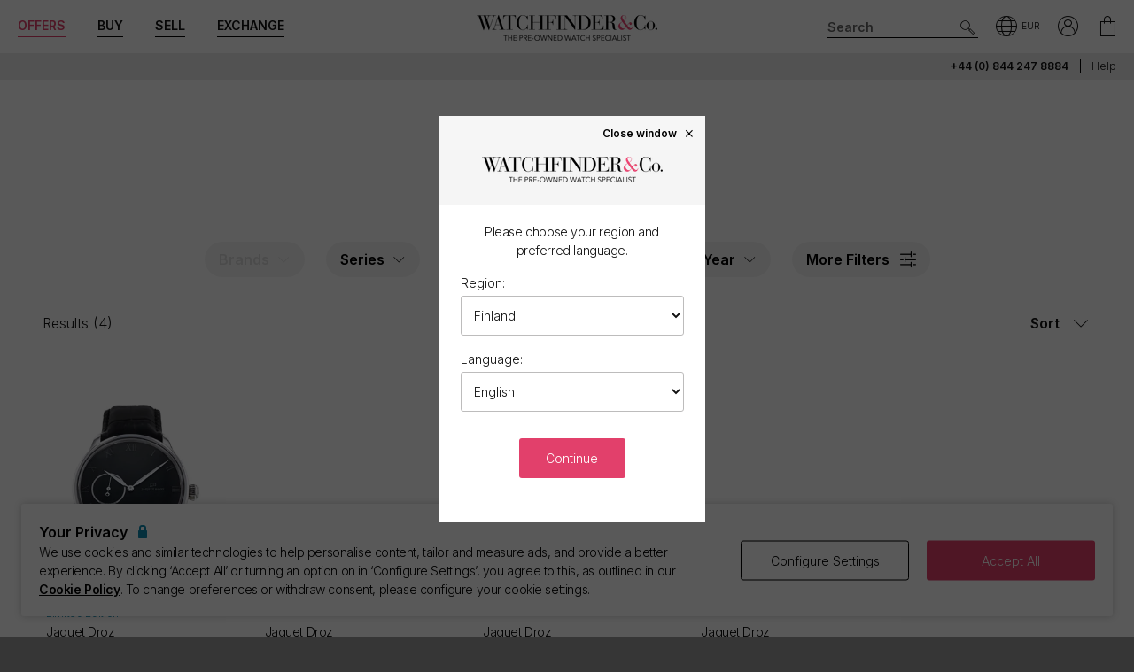

--- FILE ---
content_type: text/javascript
request_url: https://www.watchfinder.fi/webpack/locale-en.c10bbd8d172246f2b16a.js
body_size: 6846
content:
"use strict";(self.webpackChunkwatchfinder_website=self.webpackChunkwatchfinder_website||[]).push([[1543],{99512:e=>{e.exports=JSON.parse('{"Acetate - Black & Transparent ":"Acetate - Black & Transparent ","Adam & Eve Picture":"Adam & Eve Picture","Alligator - Black":"Alligator - Black","Alligator - Blue ":"Alligator - Blue ","Alligator - Brown ":"Alligator - Brown ","Alligator - Burgundy  ":"Alligator - Burgundy ","Alligator - Camel ":"Alligator - Camel ","Alligator - Green ":"Alligator - Green ","Alligator - Grey ":"Alligator - Grey ","Alligator - Orange  ":"Alligator - Orange ","Alligator - Pink ":"Alligator - Pink ","Alligator - Purple ":"Alligator - Purple ","Alligator - Red ":"Alligator - Red ","Alligator - Tan ":"Alligator - Tan ","Alligator - White ":"Alligator - White ","Aluminium":"Aluminium","Aluminium & Carbon":"Aluminium & Carbon","Aluminium & Ebony":"Aluminium & Ebony","Aluminium & Titanium":"Aluminium & Titanium","Automatic":"Automatic","Automatic Co-Axial":"Automatic Co-Axial","Baccarat Crystal":"Baccarat Crystal","Bamboo":"Bamboo","Beige Arabic":"Beige Arabic","Beige Baton":"Beige Baton","Beige Diamond":"Beige Diamond","Beige Python-Skin Pattern":"Beige Python-Skin Pattern","Beige Quarter Arabic":"Beige Quarter Arabic","Beige Roman Numeral":"Beige Roman Numeral","Black":"Black","Black & Gold":"Black & Gold","Black & Green":"Black & Green","Black & Orange":"Black & Orange","Black & Red":"Black & Red","Black & Rose Gold":"Black & Rose Gold","Black & Rose Gold Plated":"Black & Rose Gold Plated","Black & Silver":"Black & Silver","Black & Silver Arabic":"Black & Silver Arabic","Black & Silver Diamond":"Black & Silver Diamond","Black & White":"Black & White","Black & Yellow":"Black & Yellow","Black & Yellow Baton":"Black & Yellow Baton","Black Baton":"Black Baton","Black Baton - Silver Sub-Dials":"Black Baton - Silver Sub-Dials","Black Carbon":"Black Carbon","Black Carbon Arabic":"Black Carbon Arabic","Black Carbon Baton":"Black Carbon Baton","Black Ceramic":"Black Ceramic","Black Dial, Black Sub Dials":"Black Dial, Black Sub Dials","Black Diamond":"Black Diamond","Black Diamond Arabic":"Black Diamond Arabic","Black Emerald":"Black Emerald","Black Enamel Baton":"Black Enamel Baton","Black Flag":"Black Flag","Black Guilloche":"Black Guilloche","Black Jubilee Diamond":"Black Jubilee Diamond","Black Jubilee Roman Numeral":"Black Jubilee Roman Numeral","Black Lacquered":"Black Lacquered","Black PVD":"Black PVD","Black Quarter Arabic":"Black Quarter Arabic","Black Roman Numeral":"Black Roman Numeral","Black Roman Numeral Sunburst":"Black Roman Numeral Sunburst","Black Shimmering":"Black Shimmering","Black Sun-Brushed":"Black Sun-Brushed","Black Sun-Brushed with Diamonds":"Black Sun-Brushed with Diamonds","Black Tapestry Baton":"Black Tapestry Baton","Black Titanium Baton":"Black Titanium Baton","Black Wave Arabic":"Black Wave Arabic","Black set with Rubies":"Black set with Rubies","Blue":"Blue","Blue & Rose Gold":"Blue & Rose Gold","Blue Arabic":"Blue Arabic","Blue Baton":"Blue Baton","Blue Ceramic":"Blue Ceramic","Blue Concentric Arabic":"Blue Concentric Arabic","Blue Concentric Roman Numeral":"Blue Concentric Roman Numeral","Blue Diamond":"Blue Diamond","Blue Diamond Degraded":"Blue Diamond Degraded","Blue Jubilee Diamond":"Blue Jubilee Diamond","Blue Jubilee Roman Numeral":"Blue Jubilee Roman Numeral","Blue Quarter Arabic":"Blue Quarter Arabic","Blue Roman Numeral":"Blue Roman Numeral","Blue Waves Arabic":"Blue Waves Arabic","Blue Waves Arabic Diamond":"Blue Waves Arabic Diamond","Bracelet":"Bracelet","Brass & Gold Plating":"Brass & Gold Plating","Bronze":"Bronze","Bronze Arabic":"Bronze Arabic","Bronze Baton":"Bronze Baton","Bronze Diamond":"Bronze Diamond","Bronze Roman Numeral":"Bronze Roman Numeral","Brown":"Brown","Brown Arabic":"Brown Arabic","Brown Baton":"Brown Baton","Brown Diamond":"Brown Diamond","Brown Quarter Arabic":"Brown Quarter Arabic","Brown Roman Numeral":"Brown Roman Numeral","Brown Sunbrushed":"Brown Sunbrushed","Burgundy":"Burgundy","Burgundy Baton":"Burgundy Baton","Burl Veneer ":"Burl Veneer ","Calf - Black":"Calf - Black","Camel Arabic":"Camel Arabic","Carbon":"Carbon","Carbon & Gold":"Carbon & Gold","Carbon & Pink Gold":"Carbon & Pink Gold","Carbon & Rose Gold":"Carbon & Rose Gold","Carbon & Steel":"Carbon & Steel","Carbon & Steel set with Diamonds":"Carbon & Steel set with Diamonds","Carbon & Titanium ":"Carbon & Titanium ","Ceramic":"Ceramic","Ceramic & Steel":"Ceramic & Steel","Ceramic & Steel set with Diamonds":"Ceramic & Steel set with Diamonds","Ceramic & Titanium":"Ceramic & Titanium","Ceramic - Black":"Ceramic - Black","Ceramic - Black & Blue ":"Ceramic - Black & Blue ","Ceramic - Black & Carbon":"Ceramic - Black & Carbon","Ceramic - Black & Gold":"Ceramic - Black & Gold","Ceramic - Black & Gold Diamond":"Ceramic - Black & Gold Diamond","Ceramic - Black & Grey ":"Ceramic - Black & Grey ","Ceramic - Black & Patinum":"Ceramic - Black & Patinum","Ceramic - Black & Rose Gold":"Ceramic - Black & Rose Gold","Ceramic - Black & Steel":"Ceramic - Black & Steel","Ceramic - Black & Steel set with Diamonds":"Ceramic - Black & Steel set with Diamonds","Ceramic - Black & White Gold":"Ceramic - Black & White Gold","Ceramic - Black & White Gold set with Diamonds":"Ceramic - Black & White Gold set with Diamonds","Ceramic - Black & Yellow Gold Plated":"Ceramic - Black & Yellow Gold Plated","Ceramic - Black Platinum ":"Ceramic - Black Platinum ","Ceramic - Black set with Diamonds":"Ceramic - Black set with Diamonds","Ceramic - Blue":"Ceramic - Blue","Ceramic - Blue & Steel":"Ceramic - Blue & Steel","Ceramic - Blue set with Diamonds":"Ceramic - Blue set with Diamonds","Ceramic - Gold":"Ceramic - Gold","Ceramic - Gold & Gold Plated ":"Ceramic - Gold & Gold Plated ","Ceramic - Gold set with Diamonds":"Ceramic - Gold set with Diamonds","Ceramic - Grey":"Ceramic - Grey","Ceramic - Grey & Steel":"Ceramic - Grey & Steel","Ceramic - Pearl ":"Ceramic - Pearl ","Ceramic - Pearl & Yellow Gold ":"Ceramic - Pearl & Yellow Gold ","Ceramic - Pink set with Diamonds ":"Ceramic - Pink set with Diamonds ","Ceramic - Platinum & Yellow Gold Plated":"Ceramic - Platinum & Yellow Gold Plated","Ceramic - Platinum Plated":"Ceramic - Platinum Plated","Ceramic - Platinum Plated & Gold":"Ceramic - Platinum Plated & Gold","Ceramic - Platinum Plated & Gold set with Diamonds":"Ceramic - Platinum Plated & Gold set with Diamonds","Ceramic - Platinum Plated set with Diamonds":"Ceramic - Platinum Plated set with Diamonds","Ceramic - Silver":"Ceramic - Silver","Ceramic - Silver & Diamonds ":"Ceramic - Silver & Diamonds ","Ceramic - Silver & Gold set with Diamonds ":"Ceramic - Silver & Gold set with Diamonds ","Ceramic - Silver & Steel ":"Ceramic - Silver & Steel ","Ceramic - Silver & Yellow Gold":"Ceramic - Silver & Yellow Gold","Ceramic - Silver and Diamonds":"Ceramic - Silver and Diamonds","Ceramic - White":"Ceramic - White","Ceramic - White & Gold":"Ceramic - White & Gold","Ceramic - White & Rose Gold":"Ceramic - White & Rose Gold","Ceramic - White & Steel ":"Ceramic - White & Steel ","Ceramic - White & White Gold ":"Ceramic - White & White Gold ","Ceramic - White set with Diamonds ":"Ceramic - White set with Diamonds ","Ceramic - White set with Sapphires":"Ceramic - White set with Sapphires","Ceramic - White, set with Diamonds":"Ceramic - White, set with Diamonds","Ceramic - Yellow Gold Plated":"Ceramic - Yellow Gold Plated","Ceramic Black & Gold Diamond":"Ceramic Black & Gold Diamond","Ceramic Titanium set with Diamonds":"Ceramic Titanium set with Diamonds","Champagne":"Champagne","Champagne Arabic":"Champagne Arabic","Champagne Baton":"Champagne Baton","Champagne Diamond":"Champagne Diamond","Champagne Diamonds & Sapphires":"Champagne Diamonds & Sapphires","Champagne Floral":"Champagne Floral","Champagne Goldust Diamond":"Champagne Goldust Diamond","Champagne Jubilee Diamond":"Champagne Jubilee Diamond","Champagne Quarter Arabic":"Champagne Quarter Arabic","Champagne Roman Numeral":"Champagne Roman Numeral","Champagne Ruby":"Champagne Ruby","Champagne Sunburst Roman Numeral":"Champagne Sunburst Roman Numeral","Champagne Tapestry Baton":"Champagne Tapestry Baton","Chocolate Diamond":"Chocolate Diamond","Chocolate Roman Numeral":"Chocolate Roman Numeral","Cobalt Baton":"Cobalt Baton","Compare":{"AddToBasket":{"Btn":"Add to basket"},"Age":{"Btn":"Age"},"Box":{"Btn":"Box"},"Brand":{"Btn":"Brand"},"Btn":{"Clear":"Clear all"},"CaseMaterial":{"Btn":"Case Material"},"CaseSize":{"Btn":"Case Size"},"Count":{"Title":"Watches"},"DialType":{"Btn":"Dial Type"},"Discontinued":"Discontinued","Fields":{"Btn":"Fields"},"FindThisWatch":{"Btn":"Find this watch"},"Label":"\\"<span class=\\"\\"show-label\\"\\"> \\"","LimitedEdition":{"Btn":"Limited Edition","Mobile":"Ltd. Edition"},"Location":{"Btn":"Location","Key":"**Available to view at any location"},"Manufacturer":{"Btn":"Manufacturer Warranty","Mobile":"Brand Warranty"},"Model":{"Btn":"Model"},"Movement":{"Btn":"Movement"},"NotAvaliable":"N/A","OnlineExclusive":"Online<span class=\'hidden-sm inline\'> Exclusive</span>**","Papers":{"Btn":"Papers"},"Price":{"Btn":"Price"},"RRPSaving":{"Btn":"Saving on RRP"},"RetailPrice":{"Btn":"Retail Price"},"Series":{"Btn":"Series"},"SimilarWatches":{"Btn":"Similar Watches"},"StrapMaterial":{"Btn":"Strap Material"},"Terms":{"Key":"*Terms and conditions apply"},"Title":"Compare","ViewModel":"View model","ViewSeries":"View series","ViewWatch":"View Watch","Warranty":{"Btn":"Watchfinder Warranty","Mobile":"WF Warranty"},"WaterResist":{"Btn":"Water Resistance","Mobile":"Water Resist"}},"Compared":{"LimitedTo":" Limited to"},"Copper Baton":"Copper Baton","Cream Arabic":"Cream Arabic","Cream Baton":"Cream Baton","Cream Quarter Arabic":"Cream Quarter Arabic","Cream Roman Numeral":"Cream Roman Numeral","Crocodile - Beige":"Crocodile - Beige","Crocodile - Black":"Crocodile - Black","Crocodile - Blue ":"Crocodile - Blue ","Crocodile - Brown ":"Crocodile - Brown ","Crocodile - Burgundy":"Crocodile - Burgundy","Crocodile - Cream ":"Crocodile - Cream ","Crocodile - Green ":"Crocodile - Green ","Crocodile - Grey ":"Crocodile - Grey ","Crocodile - Orange ":"Crocodile - Orange ","Crocodile - Pink ":"Crocodile - Pink ","Crocodile - Purple ":"Crocodile - Purple ","Crocodile - Red ":"Crocodile - Red ","Crocodile - Tan":"Crocodile - Tan","Crocodile - White ":"Crocodile - White ","Date":"Date","Denim - Blue":"Denim - Blue","Deployment Clasp":"Deployment Clasp","Diamond":"Diamond","Diamond & Sapphire Paved":"Diamond & Sapphire Paved","Diamond - Flame":"Diamond - Flame","Diamond - High Tech":"Diamond - High Tech","Diamonds":"Diamonds","Digital":"Digital","Digital Black":"Digital Black","Digital Gold":"Digital Gold","Digital Quartz":"Digital Quartz","Ebony":"Ebony","Electro-Mechanical":"Electro-Mechanical","Elm Burr":"Elm Burr","Error":{"SomethingWrongContactUs":"Something went wrong. Please contact us."},"Europe/Asia, Cloisonne Enamel":"Europe/Asia, Cloisonne Enamel","Everose Gold (Oyster)":"Everose Gold (Oyster)","Everose Gold (Pearlmaster)":"Everose Gold (Pearlmaster)","Everose Gold (President)":"Everose Gold (President)","Fabric":"Fabric","Fabric - Beige":"Fabric - Beige","Fabric - Black ":"Fabric - Black ","Fabric - Blue":"Fabric - Blue","Fabric - Brown ":"Fabric - Brown ","Fabric - Green":"Fabric - Green","Fabric - Grey ":"Fabric - Grey ","Fabric - Pink ":"Fabric - Pink ","Fabric - Purple":"Fabric - Purple","Fabric - Red":"Fabric - Red","Fabric - White":"Fabric - White","Fabric, Rubber & Steel (3 Pack) ":"Fabric, Rubber & Steel (3 Pack) ","Facet":{"Age":"Age","Age From":"Age From","Age To":"Age To","AgeYears":"Age Years","Bracelet Set":"Strap","Brand":"Brand","Brands":"Brand","Case":"Case","Case   Size":"Case Size","Case Set":"Case","Case Size":"Case Size","CaseSize":{"MM":"Case Size <span class=\\"text-case-normal\\">(mm)</span>"},"CaseSizeFrom":"Case Size From","CaseSizeTo":"Case Size To","Clasp":"Clasp","Dial":"Dial","Dial Set":"Dial","Diamond":"Diamond","From":"From","Functions":"Functions","Gender":"Gender","Ladies":"Ladies","Limited   Edition":"Limited Edition","Limited Edition":"Limited Edition","Location":"Location","Mens":{"Cata":"Men\'s"},"Movement":"Movement","Movement Set":"Movement","Papers":"Papers","Price":"Price","Price From":"Price From","Price To":"Price To","Promotion":"Promotion","Series":"Series","Series Or Group Name":"Series","Size Set":"Case Size","Strap":"Strap","Sub   Series":"Sub Series","Sub Series":"Sub Series","SubSeries":"Sub Series","To":"To","Today":"Today","Top Brands":"Top Brands","Unisex":"Unisex","Watch Size":"Watch Size","Yesterday":"Yesterday","ladies":{"cata\'":"Ladies\'"}},"Floral Arabic":"Floral Arabic","Gel - Black ":"Gel - Black ","Gel - Blue ":"Gel - Blue ","Gel - Brown ":"Gel - Brown ","Gel - Green ":"Gel - Green ","Gel - Pink ":"Gel - Pink ","Gel - Purple ":"Gel - Purple ","Gel - Red ":"Gel - Red ","Gel - Turquoise ":"Gel - Turquoise ","Gel - White ":"Gel - White ","Gel - Yellow ":"Gel - Yellow ","Glass & Macassar":"Glass & Macassar","Gold":"Gold","Gold & Titanium":"Gold & Titanium","Gold - 3 Colours":"Gold - 3 Colours","Gold Baton":"Gold Baton","Gold Plated":"Gold Plated","Gold Plated & Steel":"Gold Plated & Steel","Gold Plated & Steel set with Diamonds":"Gold Plated & Steel set with Diamonds","Gold Plated set with Cubic Zirconias":"Gold Plated set with Cubic Zirconias","Gold Plated set with Diamonds":"Gold Plated set with Diamonds","Gold set with Diamonds":"Gold set with Diamonds","Goldust Dream Diamond":"Goldust Dream Diamond","Goldust Dream Roman Numerals":"Goldust Dream Roman Numerals","Green":"Green","Green & Red":"Green & Red","Green Arabic":"Green Arabic","Green Baton":"Green Baton","Green Diamond":"Green Diamond","Green Quarter Arabic":"Green Quarter Arabic","Green Sapphire Crystal":"Green Sapphire Crystal","Green Satin":"Green Satin","Grey":"Grey","Grey & Rose Gold":"Grey & Rose Gold","Grey Arabic":"Grey Arabic","Grey Baton":"Grey Baton","Grey Diamond":"Grey Diamond","Grey Floral":"Grey Floral","Grey Gold & Steel set with Diamonds":"Grey Gold & Steel set with Diamonds","Grey Quarter Arabic":"Grey Quarter Arabic","Grey Roman Numeral":"Grey Roman Numeral","Ivory":"Ivory","Ivory Arabic":"Ivory Arabic","Ivory Arabic Diamond":"Ivory Arabic Diamond","Ivory Baton":"Ivory Baton","Ivory Diamond":"Ivory Diamond","Ivory Jubilee Roman Numeral":"Ivory Jubilee Roman Numeral","Ivory Quarter Arabic":"Ivory Quarter Arabic","Ivory Roman Numeral":"Ivory Roman Numeral","Khaki Arabic":"Khaki Arabic","Lacquered Metal":"Lacquered Metal","Leather":"Leather","Leather & Titanium ":"Leather & Titanium ","Leather - Beige ":"Leather - Beige ","Leather - Black ":"Leather - Black ","Leather - Black & Steel ":"Leather - Black & Steel ","Leather - Black & Turquoise ":"Leather - Black & Turquoise ","Leather - Black & White ":"Leather - Black & White ","Leather - Black (or) Rubber - Mauve ":"Leather - Black (or) Rubber - Mauve ","Leather - Black or White ":"Leather - Black or White ","Leather - Blue ":"Leather - Blue ","Leather - Brown ":"Leather - Brown ","Leather - Burgundy ":"Leather - Burgundy ","Leather - Cream ":"Leather - Cream ","Leather - Galuchat  ":"Leather - Galuchat ","Leather - Gold  ":"Leather - Gold ","Leather - Green ":"Leather - Green ","Leather - Grey ":"Leather - Grey ","Leather - Khaki ":"Leather - Khaki ","Leather - Mahogany":"Leather - Mahogany","Leather - Mauve":"Leather - Mauve","Leather - Orange  ":"Leather - Orange ","Leather - Pink ":"Leather - Pink ","Leather - Purple ":"Leather - Purple ","Leather - Red ":"Leather - Red ","Leather - Red Cord ":"Leather - Red Cord ","Leather - Silver ":"Leather - Silver ","Leather - Tan ":"Leather - Tan ","Leather - White ":"Leather - White ","Leather - White Cord ":"Leather - White Cord ","Leather - Yellow ":"Leather - Yellow ","Leopard Diamond":"Leopard Diamond","Leopard-skin":"Leopard-skin","Lizard - Black ":"Lizard - Black ","Lizard - Blue":"Lizard - Blue","Lizard - Brown":"Lizard - Brown","Lizard - Pink":"Lizard - Pink","Lizard - White ":"Lizard - White ","Lizard - White (or) Steel Bangle ":"Lizard - White (or) Steel Bangle ","Lizard - Yellow":"Lizard - Yellow","Luminous":"Luminous","Manual":"Manual","Manual Co-Axial":"Manual Co-Axial","Meteorite Diamond":"Meteorite Diamond","Meteorite Roman Numeral":"Meteorite Roman Numeral","Mirror":"Mirror","Mitza Diamond":"Mitza Diamond","Mother of Pearl":"Mother of Pearl","Mother of Pearl - Yellow":"Mother of Pearl - Yellow","Mother of Pearl - Yellow Quarter Arabic":"Mother of Pearl - Yellow Quarter Arabic","Napoleon Picture":"Napoleon Picture","Nylon":"Nylon","Nylon - Black ":"Nylon - Black ","Orange":"Orange","Orange & Silver":"Orange & Silver","Orange Arabic":"Orange Arabic","Orange Baton":"Orange Baton","Other":"Other","PVD - Black":"PVD - Black","PVD - Brown ":"PVD - Brown ","Palladium":"Palladium","Palladium set with Diamonds":"Palladium set with Diamonds","Payment":{"3DNotAuthenticated":"We’re sorry, the payment is not 3D authenticated (Error {0})","3DSAuthenticationError":"Your bank has failed to confirm your 3D secure authorization. Please try again","AVSDeclined":"We’re sorry, AVS has been declined (Error {0})","AcquirerError":"We’re sorry, there has been an acquirer error (Error {0})","AcquirerFraud":"We’re sorry, there is an acquirer fraud error (Error {0})","AddressIncomplete":"We’re sorry, your address is incomplete (Error {0})","AuthenticationRequired":"We’re sorry, authentication is required (Error {0})","BlockedCard":"We’re sorry, your card is blocked (Error {0})","CVCDeclined":"We’re sorry, the CVC was declined (Error {0})","Cancelled":"We’re sorry, the payment is cancelled (Error {0})","CardRequiresOnlinePin":"We’re sorry, the card requires an online PIN (Error {0})","ContactlessFallback":"We’re sorry, there has been a contactless fallback error (Error {0})","DeclinedNonGeneric":"We’re sorry, the payment has been declined (Error {0})","Error":"We’re sorry, there has been an error (Error {0})","ExpiredCard":"We’re sorry, your card is expired (Error {0})","Fraud":"We’re sorry, there is a fraud error (Error {0})","InvalidAmount":"We’re sorry, the amount is invalid (Error {0})","InvalidCardNumber":"We’re sorry, the card number is invalid (Error {0})","IssuerSuspectedFraud":"We’re sorry, there is a fraud error (Error {0})","IssuerUnavailable":"We’re sorry, the issuer is unavailable (Error {0})","MobilePINRequired":"We’re sorry, a mobile PIN has been requested (Error {0})","NameIncomplete":"We’re sorry, your name is incomplete (Error {0})","NoCheckingAccountAvailableOnCard":"We’re sorry, there’s no checking account available on your card (Error {0})","NoSavingsAccountAvailableOnCard":"We’re sorry, there’s no savings account available on your card (Error {0})","NotEnoughBalance":"We’re sorry, there is not enough balance (Error {0})","NotSubmitted":"We’re sorry, the payment was not submitted (Error {0})","NotSupported":"We’re sorry, the payment is not supported (Error {0})","PaymentDetailsNotSupported":"We’re sorry, your payment details are not supported (Error {0})","Referral":"We’re sorry, your payment has been referred (Error {0})","Refused":"We’re sorry, your payment details have been refused (Error {0})","RestrictedCard":"We’re sorry, your card is restricted (Error {0})","RevocationOfAuth":"We’re sorry, authorisation has been revoked (Error {0})","ShopperCancelled":"We’re sorry, the payment is cancelled (Error {0})","SomethingWrongContactUs":"We’re sorry, something went wrong. Please contact us. (Error {0})","TransactionNotPermitted":"We’re sorry, the transaction was not permitted (Error {0})","WithdrawalAmountExceeded":"We’re sorry, the withdrawal amount was exceeded (Error {0})","WithdrawalCountExceeded":"We’re sorry, the withdrawal count was exceeded (Error {0})"},"Pearl":"Pearl","Pearl - Pink Akoya ":"Pearl - Pink Akoya ","Pearl Arabic":"Pearl Arabic","Pin Buckle":"Pin Buckle","Pink":"Pink","Pink Arabic":"Pink Arabic","Pink Baton":"Pink Baton","Pink Champagne Roman Numeral":"Pink Champagne Roman Numeral","Pink Diamond":"Pink Diamond","Pink Gold":"Pink Gold","Pink Gold & Rubber":"Pink Gold & Rubber","Pink Gold (Jubilee)":"Pink Gold (Jubilee)","Pink Gold (Oyster)":"Pink Gold (Oyster)","Pink Gold (President)":"Pink Gold (President)","Pink Gold PVD":"Pink Gold PVD","Pink Gold Plated":"Pink Gold Plated","Pink Gold set with Diamonds":"Pink Gold set with Diamonds","Pink Goldust Diamond":"Pink Goldust Diamond","Pink Guilloche":"Pink Guilloche","Pink Mirror":"Pink Mirror","Pink PVD":"Pink PVD","Pink Quarter Arabic":"Pink Quarter Arabic","Pink Roman Numeral":"Pink Roman Numeral","Platinum":"Platinum","Platinum & Steel":"Platinum & Steel","Platinum (Oyster)":"Platinum (Oyster)","Platinum (President)":"Platinum (President)","Platinum set with Baguettes":"Platinum set with Baguettes","Platinum set with Diamonds":"Platinum set with Diamonds","Platinum set with Diamonds (Oyster)":"Platinum set with Diamonds (Oyster)","Platinum set with Diamonds (President)":"Platinum set with Diamonds (President)","Polyurethane - Black":"Polyurethane - Black","Polyurethane - Blue":"Polyurethane - Blue","Polyurethane - Pink":"Polyurethane - Pink","Polyurethane - Red":"Polyurethane - Red","Polyurethane - White":"Polyurethane - White","Polyurethane - Yellow":"Polyurethane - Yellow","Purple":"Purple","Purple Baton":"Purple Baton","Purple Diamond":"Purple Diamond","Python":"Python","Python - Black ":"Python - Black ","Python - Brown ":"Python - Brown ","Quartz":"Quartz","Quartz Mechanical":"Quartz Mechanical","Quartz Multi Function":"Quartz Multi Function","RecentlyViewed":{"Title":"Recently Viewed"},"Red":"Red","Red Arabic":"Red Arabic","Red Baton":"Red Baton","Red Diamond":"Red Diamond","Red Enamel Arabic":"Red Enamel Arabic","Resin - Black ":"Resin - Black ","Resin - Blue":"Resin - Blue","Resin - Clear":"Resin - Clear","Resin - Red":"Resin - Red","Resin - White":"Resin - White","Rhodium":"Rhodium","Rhodium Arabic":"Rhodium Arabic","Rhodium Baton":"Rhodium Baton","Rhodium Diamond":"Rhodium Diamond","Rhodium Flower":"Rhodium Flower","Rhodium Myriad Arabic Diamond":"Rhodium Myriad Arabic Diamond","Rhodium Plated":"Rhodium Plated","Rhodium Roman Numeral":"Rhodium Roman Numeral","Rolesium":"Rolesium","Rose":"Rose","Rose Baton":"Rose Baton","Rose Concentric Arabic":"Rose Concentric Arabic","Rose Gold":"Rose Gold","Rose Gold & Platinum":"Rose Gold & Platinum","Rose Gold & Rubber - Black":"Rose Gold & Rubber - Black","Rose Gold & Titanium":"Rose Gold & Titanium","Rose Gold & Zirconium":"Rose Gold & Zirconium","Rose Gold (Air Racer)":"Rose Gold (Air Racer)","Rose Gold (Jubilee)":"Rose Gold (Jubilee)","Rose Gold (Navitimer)":"Rose Gold (Navitimer)","Rose Gold (Oyster)":"Rose Gold (Oyster)","Rose Gold (Pilot)":"Rose Gold (Pilot)","Rose Gold (President)":"Rose Gold (President)","Rose Gold (Speed)":"Rose Gold (Speed)","Rose Gold Diamond":"Rose Gold Diamond","Rose Gold PVD set with Cubic Zirconias":"Rose Gold PVD set with Cubic Zirconias","Rose Gold Plated":"Rose Gold Plated","Rose Gold Plated set with Diamonds":"Rose Gold Plated set with Diamonds","Rose Roman Numeral":"Rose Roman Numeral","Rubber":"Rubber","Rubber & Steel":"Rubber & Steel","Rubber - Beige ":"Rubber - Beige ","Rubber - Black ":"Rubber - Black ","Rubber - Black & Chrome":"Rubber - Black & Chrome","Rubber - Black & Gummy Alligator Strap":"Rubber - Black & Gummy Alligator Strap","Rubber - Black & Nomex ":"Rubber - Black & Nomex ","Rubber - Black & Rose Gold Plated":"Rubber - Black & Rose Gold Plated","Rubber - Black & Steel ":"Rubber - Black & Steel ","Rubber - Black & Titanium ":"Rubber - Black & Titanium ","Rubber - Black & Yellow Gold":"Rubber - Black & Yellow Gold","Rubber - Black (Diver Pro)":"Rubber - Black (Diver Pro)","Rubber - Black (Ocean Racer)":"Rubber - Black (Ocean Racer)","Rubber - Blue ":"Rubber - Blue ","Rubber - Blue (Diver Pro) ":"Rubber - Blue (Diver Pro) ","Rubber - Blue (Ocean Racer)":"Rubber - Blue (Ocean Racer)","Rubber - Brown ":"Rubber - Brown ","Rubber - Green ":"Rubber - Green ","Rubber - Grey ":"Rubber - Grey ","Rubber - Leopard-Print ":"Rubber - Leopard-Print ","Rubber - Orange ":"Rubber - Orange ","Rubber - Pink ":"Rubber - Pink ","Rubber - Purple ":"Rubber - Purple ","Rubber - Red ":"Rubber - Red ","Rubber - White ":"Rubber - White ","Rubber - Yellow ":"Rubber - Yellow ","Ruby Diamond":"Ruby Diamond","Ruthenium":"Ruthenium","Ruthenium Arabic":"Ruthenium Arabic","Salmon":"Salmon","Salmon Arabic":"Salmon Arabic","Salmon Baton":"Salmon Baton","Salmon Diamond":"Salmon Diamond","Salmon Quarter Arabic":"Salmon Quarter Arabic","Salmon Roman Numeral":"Salmon Roman Numeral","Sand Arabic":"Sand Arabic","Satin (or) Steel ":"Satin (or) Steel ","Satin - Anthracite":"Satin - Anthracite","Satin - Beige":"Satin - Beige","Satin - Black ":"Satin - Black ","Satin - Blue ":"Satin - Blue ","Satin - Brown ":"Satin - Brown ","Satin - Champagne ":"Satin - Champagne ","Satin - Grey ":"Satin - Grey ","Satin - Ivory ":"Satin - Ivory ","Satin - Orange ":"Satin - Orange ","Satin - Pink ":"Satin - Pink ","Satin - Red":"Satin - Red","Satin - Rose ":"Satin - Rose ","Satin - Silver ":"Satin - Silver ","Satin - Technological ":"Satin - Technological ","Satin - White ":"Satin - White ","ShowAll":{"Compare":"Show All Fields"},"ShowSelected":{"Compare":"Show Selected"},"Silver":"Silver","Silver Arabic Baton":"Silver Arabic Baton","Silver Arabic Diamond":"Silver Arabic Diamond","Silver Baton":"Silver Baton","Silver Concentric Arabic":"Silver Concentric Arabic","Silver Concentric Diamond":"Silver Concentric Diamond","Silver Diamond":"Silver Diamond","Silver Flag":"Silver Flag","Silver Guilloche Arabic":"Silver Guilloche Arabic","Silver Guilloche`":"Silver Guilloche`","Silver Jubilee Arabic":"Silver Jubilee Arabic","Silver Jubilee Baton":"Silver Jubilee Baton","Silver Jubilee Diamond":"Silver Jubilee Diamond","Silver Lacquered":"Silver Lacquered","Silver Metalized Sapphire Crystal":"Silver Metalized Sapphire Crystal","Silver Mirror":"Silver Mirror","Silver Quarter Arabic":"Silver Quarter Arabic","Silver Roman Numeral":"Silver Roman Numeral","Silver Roman Numeral Baton":"Silver Roman Numeral Baton","Silver Sun-Brushed":"Silver Sun-Brushed","Silver Sun-Brushed with Diamonds":"Silver Sun-Brushed with Diamonds","Silver Sunray":"Silver Sunray","Silver Tapestry Baton":"Silver Tapestry Baton","Silver Wave Arabic Diamond":"Silver Wave Arabic Diamond","Site":{"Approx":"Approx. ","Box":"Box","ClearAll":"Clear All","Compare":"Compare","FindThisWatch":"Find this watch","LessYear":"Less than a year","MM":"MM","New":"New","No":"No","POA":"POA","Papers":"Papers","Presale":"Presale","RemoveFromCompare":"Remove from compare","Sale":"Sale","Year":"year","YearTitle":"Year","Years":"years","Yes":"Yes"},"Skeleton":"Skeleton","Slate":"Slate","Slate Arabic":"Slate Arabic","Slate Baton":"Slate Baton","Sodalite":"Sodalite","Sodalite Diamond":"Sodalite Diamond","Specialised":"Specialised","Steel":"Steel","Steel & Rose Gold":"Steel & Rose Gold","Steel & Rubber":"Steel & Rubber","Steel & White Ceramic":"Steel & White Ceramic","Steel & White Ceramic set with Diamonds":"Steel & White Ceramic set with Diamonds","Steel & White Gold":"Steel & White Gold","Steel & White Gold (Oyster)":"Steel & White Gold (Oyster)","Steel & White Gold set with Diamonds":"Steel & White Gold set with Diamonds","Steel & Yellow Gold":"Steel & Yellow Gold","Steel & Yellow Gold (Jubilee)":"Steel & Yellow Gold (Jubilee)","Steel & Yellow Gold (Navitimer)":"Steel & Yellow Gold (Navitimer)","Steel & Yellow Gold (Oyster)":"Steel & Yellow Gold (Oyster)","Steel & Yellow Gold (OysterLock)":"Steel & Yellow Gold (OysterLock)","Steel & Yellow Gold (Pilot)":"Steel & Yellow Gold (Pilot)","Steel & Yellow Gold (Plated)":"Steel & Yellow Gold (Plated)","Steel (Aero Classic)":"Steel (Aero Classic)","Steel (Air Racer)":"Steel (Air Racer)","Steel (Fighter)":"Steel (Fighter)","Steel (Jubilee)":"Steel (Jubilee)","Steel (Navitimer)":"Steel (Navitimer)","Steel (Ocean Classic)":"Steel (Ocean Classic)","Steel (Oyster)":"Steel (Oyster)","Steel (OysterLock)":"Steel (OysterLock)","Steel (Pilot & Co-Pilot) ":"Steel (Pilot & Co-Pilot) ","Steel (Pilot UTC) ":"Steel (Pilot UTC) ","Steel (Pilot)":"Steel (Pilot)","Steel (Professional II & Co-Pilot ) ":"Steel (Professional II & Co-Pilot ) ","Steel (Professional II )":"Steel (Professional II )","Steel (Professional)":"Steel (Professional)","Steel (Speed)":"Steel (Speed)","Steel - Black & Yellow Gold  ":"Steel - Black & Yellow Gold ","Steel - Black PVD ":"Steel - Black PVD ","Steel - Two Tone ":"Steel - Two Tone ","Steel Arabic":"Steel Arabic","Steel Baton":"Steel Baton","Steel Concentric Arabic":"Steel Concentric Arabic","Steel Diamond":"Steel Diamond","Steel Roman Numeral":"Steel Roman Numeral","Steel Two Tone ":"Steel Two Tone ","Steel set with Cubic Zirconias":"Steel set with Cubic Zirconias","Steel set with Diamonds":"Steel set with Diamonds","Steel set with Pink Sapphire":"Steel set with Pink Sapphire","Steel set with Precious Stones":"Steel set with Precious Stones","Steel set with Rhodolites":"Steel set with Rhodolites","Steel set with Rubies":"Steel set with Rubies","Steel set with Sapphires":"Steel set with Sapphires","Steel set with Topaz":"Steel set with Topaz","Steel with Crystals":"Steel with Crystals","Steel with Crystals & Diamonds":"Steel with Crystals & Diamonds","Steel with Gel Cover":"Steel with Gel Cover","Steel with Gel Cover set with Diamonds":"Steel with Gel Cover set with Diamonds","Steel with PVD Coating":"Steel with PVD Coating","Steel with PVD Coating set with Diamonds":"Steel with PVD Coating set with Diamonds","Steel, Rubber & Fabric (3 Pack)":"Steel, Rubber & Fabric (3 Pack)","Sterling Silver":"Sterling Silver","StockItem":{"Index":{"Baskets":"Add to Basket","Sold":"Sold"},"Info":{"Meters":"metres"},"MetaTitle":"Watch"},"Suede":"Suede","Sunbeam Diamond":"Sunbeam Diamond","Synthetic - Black Diamond":"Synthetic - Black Diamond","Tantalum":"Tantalum","Taupe":"Taupe","Tiger Diamond":"Tiger Diamond","Tiger\'s Eye":"Tiger\'s Eye","Titanium":"Titanium","Titanium & Yellow Gold":"Titanium & Yellow Gold","Titanium (Professional II Co-Pilot)":"Titanium (Professional II Co-Pilot)","Titanium (Professional II)":"Titanium (Professional II)","Titanium (Professional UTC)":"Titanium (Professional UTC)","Titanium (Professional)":"Titanium (Professional)","Titanium with PVD Coating":"Titanium with PVD Coating","Titanium with diamonds":"Titanium with diamonds","Turquoise":"Turquoise","White":"White","White Arabic":"White Arabic","White Baton":"White Baton","White Ceramic":"White Ceramic","White Diamond":"White Diamond","White Diamond Tapestry":"White Diamond Tapestry","White Flag":"White Flag","White Gold":"White Gold","White Gold (Jubilee)":"White Gold (Jubilee)","White Gold (Navitimer)":"White Gold (Navitimer)","White Gold (Oyster Glidelock)":"White Gold (Oyster Glidelock)","White Gold (Oyster)":"White Gold (Oyster)","White Gold (OysterLock)":"White Gold (OysterLock)","White Gold (Pearlmaster)":"White Gold (Pearlmaster)","White Gold (Pilot)":"White Gold (Pilot)","White Gold (President)":"White Gold (President)","White Gold (Professional II)":"White Gold (Professional II)","White Gold (Speed)":"White Gold (Speed)","White Gold Plated":"White Gold Plated","White Gold set with Brilliants":"White Gold set with Brilliants","White Gold set with Crystals":"White Gold set with Crystals","White Gold set with Diamonds":"White Gold set with Diamonds","White Gold set with Diamonds & Gemstones":"White Gold set with Diamonds & Gemstones","White Gold set with Diamonds & Onyx ":"White Gold set with Diamonds & Onyx ","White Gold set with Diamonds & Rubies":"White Gold set with Diamonds & Rubies","White Gold set with Diamonds & Sapphires":"White Gold set with Diamonds & Sapphires","White Gold set with Diamonds & Sapphires (Pearlmaster)":"White Gold set with Diamonds & Sapphires (Pearlmaster)","White Gold set with Diamonds (Jubilee)":"White Gold set with Diamonds (Jubilee)","White Gold set with Diamonds (Oyster)":"White Gold set with Diamonds (Oyster)","White Gold set with Diamonds (OysterLock)":"White Gold set with Diamonds (OysterLock)","White Gold set with Diamonds (Pearlmaster)":"White Gold set with Diamonds (Pearlmaster)","White Gold set with Diamonds (President)":"White Gold set with Diamonds (President)","White Gold set with Diamonds, Rubies & Sapphires":"White Gold set with Diamonds, Rubies & Sapphires","White Gold set with Grossular":"White Gold set with Grossular","White Gold set with Rubies":"White Gold set with Rubies","White Gold set with Sapphires":"White Gold set with Sapphires","White Gold set with Topaz":"White Gold set with Topaz","White Goldust 2BR Diamond Dial":"White Goldust 2BR Diamond Dial","White Lacquered":"White Lacquered","White Quarter Arabic":"White Quarter Arabic","White Roman Numeral":"White Roman Numeral","White Roman Numeral Diamond":"White Roman Numeral Diamond","White Varnished":"White Varnished","White Varnished Diamond":"White Varnished Diamond","White with Gulf Stripe":"White with Gulf Stripe","White with Pink Gemstone Pastille":"White with Pink Gemstone Pastille","Wood - Cherry":"Wood - Cherry","Wood - Mahogany":"Wood - Mahogany","Wood - Maple Burr":"Wood - Maple Burr","Wood - Satin Walnut":"Wood - Satin Walnut","Wood - Stained":"Wood - Stained","Wood - Walnut Burr":"Wood - Walnut Burr","Wood with Carbon Fibre Finish":"Wood with Carbon Fibre Finish","Yellow":"Yellow","Yellow Arabic":"Yellow Arabic","Yellow Baton":"Yellow Baton","Yellow Gold":"Yellow Gold","Yellow Gold & Steel set with Diamonds":"Yellow Gold & Steel set with Diamonds","Yellow Gold (Jubilee)":"Yellow Gold (Jubilee)","Yellow Gold (Navitimer)":"Yellow Gold (Navitimer)","Yellow Gold (Oyster Glidelock)":"Yellow Gold (Oyster Glidelock)","Yellow Gold (Oyster)":"Yellow Gold (Oyster)","Yellow Gold (OysterLock)":"Yellow Gold (OysterLock)","Yellow Gold (Pearlmaster)":"Yellow Gold (Pearlmaster)","Yellow Gold (Pilot)":"Yellow Gold (Pilot)","Yellow Gold (President)":"Yellow Gold (President)","Yellow Gold (Professional II)":"Yellow Gold (Professional II)","Yellow Gold (Professional)":"Yellow Gold (Professional)","Yellow Gold (Speed)":"Yellow Gold (Speed)","Yellow Gold Diamond":"Yellow Gold Diamond","Yellow Gold Plated":"Yellow Gold Plated","Yellow Gold set with Diamonds":"Yellow Gold set with Diamonds","Yellow Gold set with Diamonds & Gemstones":"Yellow Gold set with Diamonds & Gemstones","Yellow Gold set with Diamonds & Rubies":"Yellow Gold set with Diamonds & Rubies","Yellow Gold set with Diamonds & Rubies (Pearlmaster)":"Yellow Gold set with Diamonds & Rubies (Pearlmaster)","Yellow Gold set with Diamonds & Sapphires":"Yellow Gold set with Diamonds & Sapphires","Yellow Gold set with Diamonds & Sapphires (Pearlmaster)":"Yellow Gold set with Diamonds & Sapphires (Pearlmaster)","Yellow Gold set with Diamonds (Jubilee)":"Yellow Gold set with Diamonds (Jubilee)","Yellow Gold set with Diamonds (Oyster)":"Yellow Gold set with Diamonds (Oyster)","Yellow Gold set with Diamonds (OysterLock)":"Yellow Gold set with Diamonds (OysterLock)","Yellow Gold set with Diamonds (Pearlmaster)":"Yellow Gold set with Diamonds (Pearlmaster)","Yellow Gold set with Diamonds (President)":"Yellow Gold set with Diamonds (President)","Yellow Gold set with Rubies":"Yellow Gold set with Rubies","Yellow Gold set with Rubies (Pearlmaster)":"Yellow Gold set with Rubies (Pearlmaster)","Yellow Gold set with Sapphires":"Yellow Gold set with Sapphires","Yellow Gold set with Sapphires (Pearlmaster)":"Yellow Gold set with Sapphires (Pearlmaster)","Yellow Goldust Diamond":"Yellow Goldust Diamond","Yellow Quarter Arabic":"Yellow Quarter Arabic","Yin Yang":"Yin Yang","Zenith Automatic ":"Zenith Automatic ","Zirconium":"Zirconium","Zirconium set with diamonds":"Zirconium set with diamonds"}')}}]);

--- FILE ---
content_type: text/javascript
request_url: https://www.watchfinder.fi/webpack/ga4Datalayer.b4e5baf9c4aea7ed5d05.js
body_size: 1061
content:
window.pushGA4Ecommerce=function(e,t){dataLayer.push({ecommerce:null}),dataLayer.push({event:e,ecommerce:t})},window.pushGA4Enquiry=function(e,t,a){dataLayer.push({event:"ENQUIRY",enquiryID:e,enquiryType:t,enquiryCode:a})},window.pushGA4ContactRequested=function(e,t,a){dataLayer.push({event:"contact_requested",enquiry_id:e,enquiry_name:t,enquiry_type:a})},window.pushGA4ContactRequestedWithItems=function(e,t,a,n,i,r,s,o,c,u,d,m){dataLayer.push({event:"contact_requested",enquiry_id:e,enquiry_name:t,enquiry_type:a,ecommerce:{items:[{item_id:n,item_variant_id:i,item_name:r,item_brand:s,item_collection:o,item_variant:c,item_tags:u,item_category5:m,item_category:d,item_condition:m}]}})},window.pushGA4FilterSearchEvent=function(e,t,a){var n="",i="";"undefined"!=typeof filterSelected&&(n=filterSelected),"undefined"!=typeof filterOptionSelected&&(i=filterOptionSelected),dataLayer.push({event:"search_filter",list_name:e,search_term:t,filter:a,filter_selected:n,filter_option_selected:i})},window.pushGA4SignUpEvent=function(e){dataLayer.push({event:"sign_up",user_email:e})},window.pushGA4LoginEvent=function(e){dataLayer.push({event:"login",user_email:e})},window.pushGA4SearchEvent=function(e,t){dataLayer.push({event:"search",search_term:e,search_results:t})},window.pushGA4StoreDetailEvent=function(e,t){dataLayer.push({event:"store_detail",boutique_id:e,boutique_name:t})},window.pushGA4StoreSearchEvent=function(e){dataLayer.push({event:"store_search",store_search_term:e})},window.pushGA4CountrySelector=function(e,t,a,n){dataLayer.push({event:"change_country_popin",previous_location:e,previous_language:t,next_location:a,next_language:n})},window.GA4PricePromisePrompt=function(){pushGA4Ecommerce("view_promotion",{currency,items:[{promotion_id:"product - Price Promise",promotion_name:"Price Promise",creative_name:"prompt",creative_slot:"0",location_id:"product_page"}]})},$("body").on("click","[data-ga-track]",(function(e){var t=$(e.currentTarget).data("ga-track");if("basket"!=t)if("basket-stockitem"!=t)if("basket-item"!=t)if("apply-for-finance"!=t){for(var a={event:$(e.currentTarget).closest("[data-ga-name]").data("ga-name")},n=0;n<e.currentTarget.attributes.length;n++){var i=e.currentTarget.attributes[n];0==i.name.indexOf("data-ga-")&&(a[i.name.replace("data-ga-","")]=i.value)}dataLayer.push(a)}else GA4ApplyForFinance(paymentMethod);else{let t=basketitems.filter((e=>e.item_id==$(this).data("watchid")))[0];GA4TrackBasketItems($(e.currentTarget).data("ga-basket-action"),[t])}else GA4TrackBasketItems($(e.currentTarget).data("ga-basket-action"),[stockItem]);else GA4TrackBasketItems($(e.currentTarget).data("ga-basket-action"),basketitems)})),window.GA4TrackBasketItems=function(e,t){pushGA4Ecommerce(e,{currency,items:t,staff_assigned:hasStaffAssigned})},window.GA4TrackPaymentRequest=function(e,t){pushGA4Ecommerce(e,{currency,payment_method:t,items:basketitems,staff_assigned:hasStaffAssigned,shipping:null==basketDetails?void 0:basketDetails.shipping,tax:null==basketDetails?void 0:basketDetails.tax})},window.GA4ApplyForFinance=function(e){GA4TrackPaymentRequest("apply_for_finance",e)},window.GA4AddPaymentInfo=function(e){GA4TrackPaymentRequest("add_payment_info",e)},window.pushGA4ClearSearch=function(){dataLayer.push({event:"search_reset_filter"})},$((function(){if($("klarna-placement").length>0){const e=new MutationObserver((function(t){var a=$("klarna-osm-interstitial")[0];document.body.contains(a)&&("undefined"!=typeof stockItem?GA4TrackBasketItems("view_finance_breakdown",[stockItem]):GA4TrackBasketItems("view_finance_breakdown",basketitems),e.disconnect())}));e.observe(document.body,{childList:!0,subtree:!0})}}));